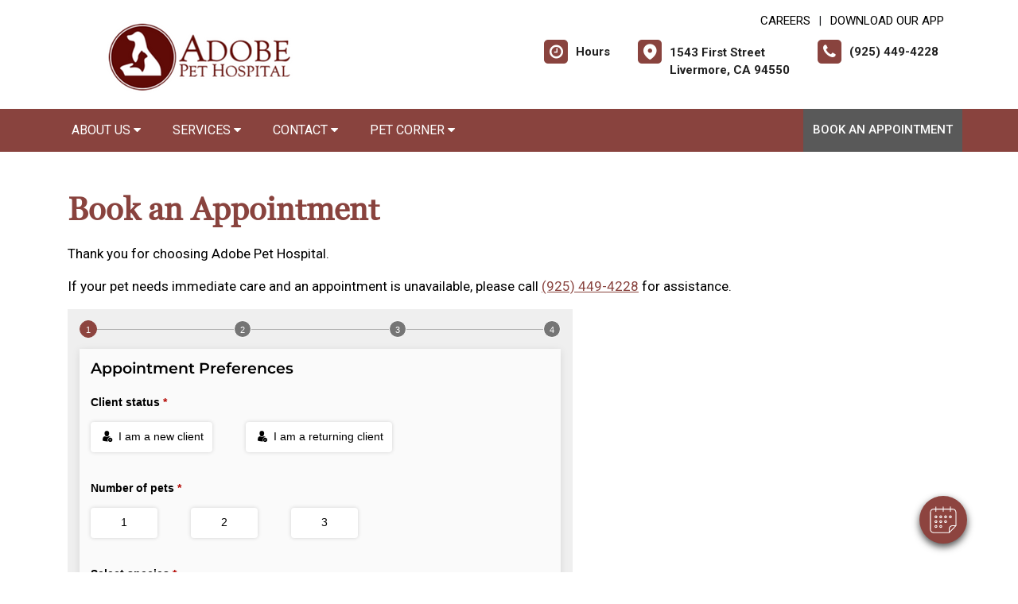

--- FILE ---
content_type: text/html; charset=utf-8
request_url: https://www.google.com/recaptcha/api2/anchor?ar=1&k=6LejsqUlAAAAADgzqcxXyw_b_kujVBigwE1eWkN_&co=aHR0cHM6Ly9hZG9iZXBldHZldC5jb206NDQz&hl=en&v=N67nZn4AqZkNcbeMu4prBgzg&size=invisible&anchor-ms=20000&execute-ms=30000&cb=vk1ej6qktat9
body_size: 48772
content:
<!DOCTYPE HTML><html dir="ltr" lang="en"><head><meta http-equiv="Content-Type" content="text/html; charset=UTF-8">
<meta http-equiv="X-UA-Compatible" content="IE=edge">
<title>reCAPTCHA</title>
<style type="text/css">
/* cyrillic-ext */
@font-face {
  font-family: 'Roboto';
  font-style: normal;
  font-weight: 400;
  font-stretch: 100%;
  src: url(//fonts.gstatic.com/s/roboto/v48/KFO7CnqEu92Fr1ME7kSn66aGLdTylUAMa3GUBHMdazTgWw.woff2) format('woff2');
  unicode-range: U+0460-052F, U+1C80-1C8A, U+20B4, U+2DE0-2DFF, U+A640-A69F, U+FE2E-FE2F;
}
/* cyrillic */
@font-face {
  font-family: 'Roboto';
  font-style: normal;
  font-weight: 400;
  font-stretch: 100%;
  src: url(//fonts.gstatic.com/s/roboto/v48/KFO7CnqEu92Fr1ME7kSn66aGLdTylUAMa3iUBHMdazTgWw.woff2) format('woff2');
  unicode-range: U+0301, U+0400-045F, U+0490-0491, U+04B0-04B1, U+2116;
}
/* greek-ext */
@font-face {
  font-family: 'Roboto';
  font-style: normal;
  font-weight: 400;
  font-stretch: 100%;
  src: url(//fonts.gstatic.com/s/roboto/v48/KFO7CnqEu92Fr1ME7kSn66aGLdTylUAMa3CUBHMdazTgWw.woff2) format('woff2');
  unicode-range: U+1F00-1FFF;
}
/* greek */
@font-face {
  font-family: 'Roboto';
  font-style: normal;
  font-weight: 400;
  font-stretch: 100%;
  src: url(//fonts.gstatic.com/s/roboto/v48/KFO7CnqEu92Fr1ME7kSn66aGLdTylUAMa3-UBHMdazTgWw.woff2) format('woff2');
  unicode-range: U+0370-0377, U+037A-037F, U+0384-038A, U+038C, U+038E-03A1, U+03A3-03FF;
}
/* math */
@font-face {
  font-family: 'Roboto';
  font-style: normal;
  font-weight: 400;
  font-stretch: 100%;
  src: url(//fonts.gstatic.com/s/roboto/v48/KFO7CnqEu92Fr1ME7kSn66aGLdTylUAMawCUBHMdazTgWw.woff2) format('woff2');
  unicode-range: U+0302-0303, U+0305, U+0307-0308, U+0310, U+0312, U+0315, U+031A, U+0326-0327, U+032C, U+032F-0330, U+0332-0333, U+0338, U+033A, U+0346, U+034D, U+0391-03A1, U+03A3-03A9, U+03B1-03C9, U+03D1, U+03D5-03D6, U+03F0-03F1, U+03F4-03F5, U+2016-2017, U+2034-2038, U+203C, U+2040, U+2043, U+2047, U+2050, U+2057, U+205F, U+2070-2071, U+2074-208E, U+2090-209C, U+20D0-20DC, U+20E1, U+20E5-20EF, U+2100-2112, U+2114-2115, U+2117-2121, U+2123-214F, U+2190, U+2192, U+2194-21AE, U+21B0-21E5, U+21F1-21F2, U+21F4-2211, U+2213-2214, U+2216-22FF, U+2308-230B, U+2310, U+2319, U+231C-2321, U+2336-237A, U+237C, U+2395, U+239B-23B7, U+23D0, U+23DC-23E1, U+2474-2475, U+25AF, U+25B3, U+25B7, U+25BD, U+25C1, U+25CA, U+25CC, U+25FB, U+266D-266F, U+27C0-27FF, U+2900-2AFF, U+2B0E-2B11, U+2B30-2B4C, U+2BFE, U+3030, U+FF5B, U+FF5D, U+1D400-1D7FF, U+1EE00-1EEFF;
}
/* symbols */
@font-face {
  font-family: 'Roboto';
  font-style: normal;
  font-weight: 400;
  font-stretch: 100%;
  src: url(//fonts.gstatic.com/s/roboto/v48/KFO7CnqEu92Fr1ME7kSn66aGLdTylUAMaxKUBHMdazTgWw.woff2) format('woff2');
  unicode-range: U+0001-000C, U+000E-001F, U+007F-009F, U+20DD-20E0, U+20E2-20E4, U+2150-218F, U+2190, U+2192, U+2194-2199, U+21AF, U+21E6-21F0, U+21F3, U+2218-2219, U+2299, U+22C4-22C6, U+2300-243F, U+2440-244A, U+2460-24FF, U+25A0-27BF, U+2800-28FF, U+2921-2922, U+2981, U+29BF, U+29EB, U+2B00-2BFF, U+4DC0-4DFF, U+FFF9-FFFB, U+10140-1018E, U+10190-1019C, U+101A0, U+101D0-101FD, U+102E0-102FB, U+10E60-10E7E, U+1D2C0-1D2D3, U+1D2E0-1D37F, U+1F000-1F0FF, U+1F100-1F1AD, U+1F1E6-1F1FF, U+1F30D-1F30F, U+1F315, U+1F31C, U+1F31E, U+1F320-1F32C, U+1F336, U+1F378, U+1F37D, U+1F382, U+1F393-1F39F, U+1F3A7-1F3A8, U+1F3AC-1F3AF, U+1F3C2, U+1F3C4-1F3C6, U+1F3CA-1F3CE, U+1F3D4-1F3E0, U+1F3ED, U+1F3F1-1F3F3, U+1F3F5-1F3F7, U+1F408, U+1F415, U+1F41F, U+1F426, U+1F43F, U+1F441-1F442, U+1F444, U+1F446-1F449, U+1F44C-1F44E, U+1F453, U+1F46A, U+1F47D, U+1F4A3, U+1F4B0, U+1F4B3, U+1F4B9, U+1F4BB, U+1F4BF, U+1F4C8-1F4CB, U+1F4D6, U+1F4DA, U+1F4DF, U+1F4E3-1F4E6, U+1F4EA-1F4ED, U+1F4F7, U+1F4F9-1F4FB, U+1F4FD-1F4FE, U+1F503, U+1F507-1F50B, U+1F50D, U+1F512-1F513, U+1F53E-1F54A, U+1F54F-1F5FA, U+1F610, U+1F650-1F67F, U+1F687, U+1F68D, U+1F691, U+1F694, U+1F698, U+1F6AD, U+1F6B2, U+1F6B9-1F6BA, U+1F6BC, U+1F6C6-1F6CF, U+1F6D3-1F6D7, U+1F6E0-1F6EA, U+1F6F0-1F6F3, U+1F6F7-1F6FC, U+1F700-1F7FF, U+1F800-1F80B, U+1F810-1F847, U+1F850-1F859, U+1F860-1F887, U+1F890-1F8AD, U+1F8B0-1F8BB, U+1F8C0-1F8C1, U+1F900-1F90B, U+1F93B, U+1F946, U+1F984, U+1F996, U+1F9E9, U+1FA00-1FA6F, U+1FA70-1FA7C, U+1FA80-1FA89, U+1FA8F-1FAC6, U+1FACE-1FADC, U+1FADF-1FAE9, U+1FAF0-1FAF8, U+1FB00-1FBFF;
}
/* vietnamese */
@font-face {
  font-family: 'Roboto';
  font-style: normal;
  font-weight: 400;
  font-stretch: 100%;
  src: url(//fonts.gstatic.com/s/roboto/v48/KFO7CnqEu92Fr1ME7kSn66aGLdTylUAMa3OUBHMdazTgWw.woff2) format('woff2');
  unicode-range: U+0102-0103, U+0110-0111, U+0128-0129, U+0168-0169, U+01A0-01A1, U+01AF-01B0, U+0300-0301, U+0303-0304, U+0308-0309, U+0323, U+0329, U+1EA0-1EF9, U+20AB;
}
/* latin-ext */
@font-face {
  font-family: 'Roboto';
  font-style: normal;
  font-weight: 400;
  font-stretch: 100%;
  src: url(//fonts.gstatic.com/s/roboto/v48/KFO7CnqEu92Fr1ME7kSn66aGLdTylUAMa3KUBHMdazTgWw.woff2) format('woff2');
  unicode-range: U+0100-02BA, U+02BD-02C5, U+02C7-02CC, U+02CE-02D7, U+02DD-02FF, U+0304, U+0308, U+0329, U+1D00-1DBF, U+1E00-1E9F, U+1EF2-1EFF, U+2020, U+20A0-20AB, U+20AD-20C0, U+2113, U+2C60-2C7F, U+A720-A7FF;
}
/* latin */
@font-face {
  font-family: 'Roboto';
  font-style: normal;
  font-weight: 400;
  font-stretch: 100%;
  src: url(//fonts.gstatic.com/s/roboto/v48/KFO7CnqEu92Fr1ME7kSn66aGLdTylUAMa3yUBHMdazQ.woff2) format('woff2');
  unicode-range: U+0000-00FF, U+0131, U+0152-0153, U+02BB-02BC, U+02C6, U+02DA, U+02DC, U+0304, U+0308, U+0329, U+2000-206F, U+20AC, U+2122, U+2191, U+2193, U+2212, U+2215, U+FEFF, U+FFFD;
}
/* cyrillic-ext */
@font-face {
  font-family: 'Roboto';
  font-style: normal;
  font-weight: 500;
  font-stretch: 100%;
  src: url(//fonts.gstatic.com/s/roboto/v48/KFO7CnqEu92Fr1ME7kSn66aGLdTylUAMa3GUBHMdazTgWw.woff2) format('woff2');
  unicode-range: U+0460-052F, U+1C80-1C8A, U+20B4, U+2DE0-2DFF, U+A640-A69F, U+FE2E-FE2F;
}
/* cyrillic */
@font-face {
  font-family: 'Roboto';
  font-style: normal;
  font-weight: 500;
  font-stretch: 100%;
  src: url(//fonts.gstatic.com/s/roboto/v48/KFO7CnqEu92Fr1ME7kSn66aGLdTylUAMa3iUBHMdazTgWw.woff2) format('woff2');
  unicode-range: U+0301, U+0400-045F, U+0490-0491, U+04B0-04B1, U+2116;
}
/* greek-ext */
@font-face {
  font-family: 'Roboto';
  font-style: normal;
  font-weight: 500;
  font-stretch: 100%;
  src: url(//fonts.gstatic.com/s/roboto/v48/KFO7CnqEu92Fr1ME7kSn66aGLdTylUAMa3CUBHMdazTgWw.woff2) format('woff2');
  unicode-range: U+1F00-1FFF;
}
/* greek */
@font-face {
  font-family: 'Roboto';
  font-style: normal;
  font-weight: 500;
  font-stretch: 100%;
  src: url(//fonts.gstatic.com/s/roboto/v48/KFO7CnqEu92Fr1ME7kSn66aGLdTylUAMa3-UBHMdazTgWw.woff2) format('woff2');
  unicode-range: U+0370-0377, U+037A-037F, U+0384-038A, U+038C, U+038E-03A1, U+03A3-03FF;
}
/* math */
@font-face {
  font-family: 'Roboto';
  font-style: normal;
  font-weight: 500;
  font-stretch: 100%;
  src: url(//fonts.gstatic.com/s/roboto/v48/KFO7CnqEu92Fr1ME7kSn66aGLdTylUAMawCUBHMdazTgWw.woff2) format('woff2');
  unicode-range: U+0302-0303, U+0305, U+0307-0308, U+0310, U+0312, U+0315, U+031A, U+0326-0327, U+032C, U+032F-0330, U+0332-0333, U+0338, U+033A, U+0346, U+034D, U+0391-03A1, U+03A3-03A9, U+03B1-03C9, U+03D1, U+03D5-03D6, U+03F0-03F1, U+03F4-03F5, U+2016-2017, U+2034-2038, U+203C, U+2040, U+2043, U+2047, U+2050, U+2057, U+205F, U+2070-2071, U+2074-208E, U+2090-209C, U+20D0-20DC, U+20E1, U+20E5-20EF, U+2100-2112, U+2114-2115, U+2117-2121, U+2123-214F, U+2190, U+2192, U+2194-21AE, U+21B0-21E5, U+21F1-21F2, U+21F4-2211, U+2213-2214, U+2216-22FF, U+2308-230B, U+2310, U+2319, U+231C-2321, U+2336-237A, U+237C, U+2395, U+239B-23B7, U+23D0, U+23DC-23E1, U+2474-2475, U+25AF, U+25B3, U+25B7, U+25BD, U+25C1, U+25CA, U+25CC, U+25FB, U+266D-266F, U+27C0-27FF, U+2900-2AFF, U+2B0E-2B11, U+2B30-2B4C, U+2BFE, U+3030, U+FF5B, U+FF5D, U+1D400-1D7FF, U+1EE00-1EEFF;
}
/* symbols */
@font-face {
  font-family: 'Roboto';
  font-style: normal;
  font-weight: 500;
  font-stretch: 100%;
  src: url(//fonts.gstatic.com/s/roboto/v48/KFO7CnqEu92Fr1ME7kSn66aGLdTylUAMaxKUBHMdazTgWw.woff2) format('woff2');
  unicode-range: U+0001-000C, U+000E-001F, U+007F-009F, U+20DD-20E0, U+20E2-20E4, U+2150-218F, U+2190, U+2192, U+2194-2199, U+21AF, U+21E6-21F0, U+21F3, U+2218-2219, U+2299, U+22C4-22C6, U+2300-243F, U+2440-244A, U+2460-24FF, U+25A0-27BF, U+2800-28FF, U+2921-2922, U+2981, U+29BF, U+29EB, U+2B00-2BFF, U+4DC0-4DFF, U+FFF9-FFFB, U+10140-1018E, U+10190-1019C, U+101A0, U+101D0-101FD, U+102E0-102FB, U+10E60-10E7E, U+1D2C0-1D2D3, U+1D2E0-1D37F, U+1F000-1F0FF, U+1F100-1F1AD, U+1F1E6-1F1FF, U+1F30D-1F30F, U+1F315, U+1F31C, U+1F31E, U+1F320-1F32C, U+1F336, U+1F378, U+1F37D, U+1F382, U+1F393-1F39F, U+1F3A7-1F3A8, U+1F3AC-1F3AF, U+1F3C2, U+1F3C4-1F3C6, U+1F3CA-1F3CE, U+1F3D4-1F3E0, U+1F3ED, U+1F3F1-1F3F3, U+1F3F5-1F3F7, U+1F408, U+1F415, U+1F41F, U+1F426, U+1F43F, U+1F441-1F442, U+1F444, U+1F446-1F449, U+1F44C-1F44E, U+1F453, U+1F46A, U+1F47D, U+1F4A3, U+1F4B0, U+1F4B3, U+1F4B9, U+1F4BB, U+1F4BF, U+1F4C8-1F4CB, U+1F4D6, U+1F4DA, U+1F4DF, U+1F4E3-1F4E6, U+1F4EA-1F4ED, U+1F4F7, U+1F4F9-1F4FB, U+1F4FD-1F4FE, U+1F503, U+1F507-1F50B, U+1F50D, U+1F512-1F513, U+1F53E-1F54A, U+1F54F-1F5FA, U+1F610, U+1F650-1F67F, U+1F687, U+1F68D, U+1F691, U+1F694, U+1F698, U+1F6AD, U+1F6B2, U+1F6B9-1F6BA, U+1F6BC, U+1F6C6-1F6CF, U+1F6D3-1F6D7, U+1F6E0-1F6EA, U+1F6F0-1F6F3, U+1F6F7-1F6FC, U+1F700-1F7FF, U+1F800-1F80B, U+1F810-1F847, U+1F850-1F859, U+1F860-1F887, U+1F890-1F8AD, U+1F8B0-1F8BB, U+1F8C0-1F8C1, U+1F900-1F90B, U+1F93B, U+1F946, U+1F984, U+1F996, U+1F9E9, U+1FA00-1FA6F, U+1FA70-1FA7C, U+1FA80-1FA89, U+1FA8F-1FAC6, U+1FACE-1FADC, U+1FADF-1FAE9, U+1FAF0-1FAF8, U+1FB00-1FBFF;
}
/* vietnamese */
@font-face {
  font-family: 'Roboto';
  font-style: normal;
  font-weight: 500;
  font-stretch: 100%;
  src: url(//fonts.gstatic.com/s/roboto/v48/KFO7CnqEu92Fr1ME7kSn66aGLdTylUAMa3OUBHMdazTgWw.woff2) format('woff2');
  unicode-range: U+0102-0103, U+0110-0111, U+0128-0129, U+0168-0169, U+01A0-01A1, U+01AF-01B0, U+0300-0301, U+0303-0304, U+0308-0309, U+0323, U+0329, U+1EA0-1EF9, U+20AB;
}
/* latin-ext */
@font-face {
  font-family: 'Roboto';
  font-style: normal;
  font-weight: 500;
  font-stretch: 100%;
  src: url(//fonts.gstatic.com/s/roboto/v48/KFO7CnqEu92Fr1ME7kSn66aGLdTylUAMa3KUBHMdazTgWw.woff2) format('woff2');
  unicode-range: U+0100-02BA, U+02BD-02C5, U+02C7-02CC, U+02CE-02D7, U+02DD-02FF, U+0304, U+0308, U+0329, U+1D00-1DBF, U+1E00-1E9F, U+1EF2-1EFF, U+2020, U+20A0-20AB, U+20AD-20C0, U+2113, U+2C60-2C7F, U+A720-A7FF;
}
/* latin */
@font-face {
  font-family: 'Roboto';
  font-style: normal;
  font-weight: 500;
  font-stretch: 100%;
  src: url(//fonts.gstatic.com/s/roboto/v48/KFO7CnqEu92Fr1ME7kSn66aGLdTylUAMa3yUBHMdazQ.woff2) format('woff2');
  unicode-range: U+0000-00FF, U+0131, U+0152-0153, U+02BB-02BC, U+02C6, U+02DA, U+02DC, U+0304, U+0308, U+0329, U+2000-206F, U+20AC, U+2122, U+2191, U+2193, U+2212, U+2215, U+FEFF, U+FFFD;
}
/* cyrillic-ext */
@font-face {
  font-family: 'Roboto';
  font-style: normal;
  font-weight: 900;
  font-stretch: 100%;
  src: url(//fonts.gstatic.com/s/roboto/v48/KFO7CnqEu92Fr1ME7kSn66aGLdTylUAMa3GUBHMdazTgWw.woff2) format('woff2');
  unicode-range: U+0460-052F, U+1C80-1C8A, U+20B4, U+2DE0-2DFF, U+A640-A69F, U+FE2E-FE2F;
}
/* cyrillic */
@font-face {
  font-family: 'Roboto';
  font-style: normal;
  font-weight: 900;
  font-stretch: 100%;
  src: url(//fonts.gstatic.com/s/roboto/v48/KFO7CnqEu92Fr1ME7kSn66aGLdTylUAMa3iUBHMdazTgWw.woff2) format('woff2');
  unicode-range: U+0301, U+0400-045F, U+0490-0491, U+04B0-04B1, U+2116;
}
/* greek-ext */
@font-face {
  font-family: 'Roboto';
  font-style: normal;
  font-weight: 900;
  font-stretch: 100%;
  src: url(//fonts.gstatic.com/s/roboto/v48/KFO7CnqEu92Fr1ME7kSn66aGLdTylUAMa3CUBHMdazTgWw.woff2) format('woff2');
  unicode-range: U+1F00-1FFF;
}
/* greek */
@font-face {
  font-family: 'Roboto';
  font-style: normal;
  font-weight: 900;
  font-stretch: 100%;
  src: url(//fonts.gstatic.com/s/roboto/v48/KFO7CnqEu92Fr1ME7kSn66aGLdTylUAMa3-UBHMdazTgWw.woff2) format('woff2');
  unicode-range: U+0370-0377, U+037A-037F, U+0384-038A, U+038C, U+038E-03A1, U+03A3-03FF;
}
/* math */
@font-face {
  font-family: 'Roboto';
  font-style: normal;
  font-weight: 900;
  font-stretch: 100%;
  src: url(//fonts.gstatic.com/s/roboto/v48/KFO7CnqEu92Fr1ME7kSn66aGLdTylUAMawCUBHMdazTgWw.woff2) format('woff2');
  unicode-range: U+0302-0303, U+0305, U+0307-0308, U+0310, U+0312, U+0315, U+031A, U+0326-0327, U+032C, U+032F-0330, U+0332-0333, U+0338, U+033A, U+0346, U+034D, U+0391-03A1, U+03A3-03A9, U+03B1-03C9, U+03D1, U+03D5-03D6, U+03F0-03F1, U+03F4-03F5, U+2016-2017, U+2034-2038, U+203C, U+2040, U+2043, U+2047, U+2050, U+2057, U+205F, U+2070-2071, U+2074-208E, U+2090-209C, U+20D0-20DC, U+20E1, U+20E5-20EF, U+2100-2112, U+2114-2115, U+2117-2121, U+2123-214F, U+2190, U+2192, U+2194-21AE, U+21B0-21E5, U+21F1-21F2, U+21F4-2211, U+2213-2214, U+2216-22FF, U+2308-230B, U+2310, U+2319, U+231C-2321, U+2336-237A, U+237C, U+2395, U+239B-23B7, U+23D0, U+23DC-23E1, U+2474-2475, U+25AF, U+25B3, U+25B7, U+25BD, U+25C1, U+25CA, U+25CC, U+25FB, U+266D-266F, U+27C0-27FF, U+2900-2AFF, U+2B0E-2B11, U+2B30-2B4C, U+2BFE, U+3030, U+FF5B, U+FF5D, U+1D400-1D7FF, U+1EE00-1EEFF;
}
/* symbols */
@font-face {
  font-family: 'Roboto';
  font-style: normal;
  font-weight: 900;
  font-stretch: 100%;
  src: url(//fonts.gstatic.com/s/roboto/v48/KFO7CnqEu92Fr1ME7kSn66aGLdTylUAMaxKUBHMdazTgWw.woff2) format('woff2');
  unicode-range: U+0001-000C, U+000E-001F, U+007F-009F, U+20DD-20E0, U+20E2-20E4, U+2150-218F, U+2190, U+2192, U+2194-2199, U+21AF, U+21E6-21F0, U+21F3, U+2218-2219, U+2299, U+22C4-22C6, U+2300-243F, U+2440-244A, U+2460-24FF, U+25A0-27BF, U+2800-28FF, U+2921-2922, U+2981, U+29BF, U+29EB, U+2B00-2BFF, U+4DC0-4DFF, U+FFF9-FFFB, U+10140-1018E, U+10190-1019C, U+101A0, U+101D0-101FD, U+102E0-102FB, U+10E60-10E7E, U+1D2C0-1D2D3, U+1D2E0-1D37F, U+1F000-1F0FF, U+1F100-1F1AD, U+1F1E6-1F1FF, U+1F30D-1F30F, U+1F315, U+1F31C, U+1F31E, U+1F320-1F32C, U+1F336, U+1F378, U+1F37D, U+1F382, U+1F393-1F39F, U+1F3A7-1F3A8, U+1F3AC-1F3AF, U+1F3C2, U+1F3C4-1F3C6, U+1F3CA-1F3CE, U+1F3D4-1F3E0, U+1F3ED, U+1F3F1-1F3F3, U+1F3F5-1F3F7, U+1F408, U+1F415, U+1F41F, U+1F426, U+1F43F, U+1F441-1F442, U+1F444, U+1F446-1F449, U+1F44C-1F44E, U+1F453, U+1F46A, U+1F47D, U+1F4A3, U+1F4B0, U+1F4B3, U+1F4B9, U+1F4BB, U+1F4BF, U+1F4C8-1F4CB, U+1F4D6, U+1F4DA, U+1F4DF, U+1F4E3-1F4E6, U+1F4EA-1F4ED, U+1F4F7, U+1F4F9-1F4FB, U+1F4FD-1F4FE, U+1F503, U+1F507-1F50B, U+1F50D, U+1F512-1F513, U+1F53E-1F54A, U+1F54F-1F5FA, U+1F610, U+1F650-1F67F, U+1F687, U+1F68D, U+1F691, U+1F694, U+1F698, U+1F6AD, U+1F6B2, U+1F6B9-1F6BA, U+1F6BC, U+1F6C6-1F6CF, U+1F6D3-1F6D7, U+1F6E0-1F6EA, U+1F6F0-1F6F3, U+1F6F7-1F6FC, U+1F700-1F7FF, U+1F800-1F80B, U+1F810-1F847, U+1F850-1F859, U+1F860-1F887, U+1F890-1F8AD, U+1F8B0-1F8BB, U+1F8C0-1F8C1, U+1F900-1F90B, U+1F93B, U+1F946, U+1F984, U+1F996, U+1F9E9, U+1FA00-1FA6F, U+1FA70-1FA7C, U+1FA80-1FA89, U+1FA8F-1FAC6, U+1FACE-1FADC, U+1FADF-1FAE9, U+1FAF0-1FAF8, U+1FB00-1FBFF;
}
/* vietnamese */
@font-face {
  font-family: 'Roboto';
  font-style: normal;
  font-weight: 900;
  font-stretch: 100%;
  src: url(//fonts.gstatic.com/s/roboto/v48/KFO7CnqEu92Fr1ME7kSn66aGLdTylUAMa3OUBHMdazTgWw.woff2) format('woff2');
  unicode-range: U+0102-0103, U+0110-0111, U+0128-0129, U+0168-0169, U+01A0-01A1, U+01AF-01B0, U+0300-0301, U+0303-0304, U+0308-0309, U+0323, U+0329, U+1EA0-1EF9, U+20AB;
}
/* latin-ext */
@font-face {
  font-family: 'Roboto';
  font-style: normal;
  font-weight: 900;
  font-stretch: 100%;
  src: url(//fonts.gstatic.com/s/roboto/v48/KFO7CnqEu92Fr1ME7kSn66aGLdTylUAMa3KUBHMdazTgWw.woff2) format('woff2');
  unicode-range: U+0100-02BA, U+02BD-02C5, U+02C7-02CC, U+02CE-02D7, U+02DD-02FF, U+0304, U+0308, U+0329, U+1D00-1DBF, U+1E00-1E9F, U+1EF2-1EFF, U+2020, U+20A0-20AB, U+20AD-20C0, U+2113, U+2C60-2C7F, U+A720-A7FF;
}
/* latin */
@font-face {
  font-family: 'Roboto';
  font-style: normal;
  font-weight: 900;
  font-stretch: 100%;
  src: url(//fonts.gstatic.com/s/roboto/v48/KFO7CnqEu92Fr1ME7kSn66aGLdTylUAMa3yUBHMdazQ.woff2) format('woff2');
  unicode-range: U+0000-00FF, U+0131, U+0152-0153, U+02BB-02BC, U+02C6, U+02DA, U+02DC, U+0304, U+0308, U+0329, U+2000-206F, U+20AC, U+2122, U+2191, U+2193, U+2212, U+2215, U+FEFF, U+FFFD;
}

</style>
<link rel="stylesheet" type="text/css" href="https://www.gstatic.com/recaptcha/releases/N67nZn4AqZkNcbeMu4prBgzg/styles__ltr.css">
<script nonce="mafoGZNrnE8-iDI8i9c6Tg" type="text/javascript">window['__recaptcha_api'] = 'https://www.google.com/recaptcha/api2/';</script>
<script type="text/javascript" src="https://www.gstatic.com/recaptcha/releases/N67nZn4AqZkNcbeMu4prBgzg/recaptcha__en.js" nonce="mafoGZNrnE8-iDI8i9c6Tg">
      
    </script></head>
<body><div id="rc-anchor-alert" class="rc-anchor-alert"></div>
<input type="hidden" id="recaptcha-token" value="[base64]">
<script type="text/javascript" nonce="mafoGZNrnE8-iDI8i9c6Tg">
      recaptcha.anchor.Main.init("[\x22ainput\x22,[\x22bgdata\x22,\x22\x22,\[base64]/[base64]/[base64]/ZyhXLGgpOnEoW04sMjEsbF0sVywwKSxoKSxmYWxzZSxmYWxzZSl9Y2F0Y2goayl7RygzNTgsVyk/[base64]/[base64]/[base64]/[base64]/[base64]/[base64]/[base64]/bmV3IEJbT10oRFswXSk6dz09Mj9uZXcgQltPXShEWzBdLERbMV0pOnc9PTM/bmV3IEJbT10oRFswXSxEWzFdLERbMl0pOnc9PTQ/[base64]/[base64]/[base64]/[base64]/[base64]\\u003d\x22,\[base64]\x22,\x22w5vCqU7Cv8O4w6rCgFVfMDDCv8K1w7hWecKBwplfwonDlzzDghoyw74Fw7UBwq7DvCZHw6gQO8K3Rx9KazXDhMOrWjnCusOxwrRXwpV9w7/Cq8Ogw7YKScOLw68zQynDkcKBw7gtwo0TS8OQwp99PcK/wpHCuXPDkmLCoMO7wpNQQGc0w6h3X8KkZ3UpwoEeH8KXwpbCrFlfLcKOeMKeZsKrMsOOLiDDt1rDlcKjdcKjEk9Uw55jLhnDmcK0wr4/UsKGPMKDw6jDoA3ClDvDqgp9IsKENMKqwpPDsnDCqg51ewDDpAI1w5JNw6lvw6LClHDDlMOlPyDDmMOawpVYEMKVwrjDpGbCqsKqwqUFw7JOR8KuHsOcIcKzVcKnAMOxTXLCqkbCvMOBw7/DqSjCkScxw7wJK1LDlsKVw67DscO0fFXDjhPDksK2w6jDp3F3VcK6wrlJw5DDpQjDtsKFwqg+wq8/UGfDvR0CQSPDisOyY8OkFMKAwpnDtj4lecO2wogJw4zCo34DfMOlwr4fwp3Dg8Kyw7lcwpkWMCZRw4oXMhLCv8KuwrcNw6fDnzQ4wrouTTtEZWzCvk5bwrrDpcKeVcKGOMOoWBTCusK1w43DrsK6w7pPwqxbMS/CuiTDgzBvwpXDm0YcN2TDi019Xzogw5bDncKJw79pw57CssO8FMOQFMK+PsKGAk5IworDohHChB/DnxTCsE7ClsKHPsOCY3EjDW1MKMOUw617w5JqY8KNwrPDuGYJGTUxw5fCixMyai/CswgrwrfCjRY+E8K2YsKzwoHDin9xwps8w4TCtsK0wozCgTkJwo9xw5V/wpbDmhpCw5o7PT4YwosiDMOHw5fDu0Mdw50WOMOTwq3ChsOzwoPCg1xiQFoZCAnCsMK9YzfDhw96ccOAJcOawoUVw7TDisO5DkV8ScKkV8OUS8Ocw4kIwr/Dn8OmIMK5FcO+w4liYTp0w5Uswql0dQUbAF/Cp8KKd0DDt8KSwo3CvTTDksK7woXDkhcJWxc5w5XDvcOlE3kWw7J/LCwuFgbDngEiwpPCosOXJFw3TkcRw67CqQ7CmBLCrsKew43DsDhKw4Vgw7sbMcOjw4LDjGNpwocCGGlYw402IcONDg/[base64]/Dv1zDkGzDviDCl3cPCWF/X8OwwofDoAJoesOcw4Bew7nDi8O1w41twoFqGsOUbcKaDSPChMKww6JccsKiw49iwrHCrg3Ct8OYCSzCuWw4bTLCqMOOc8K2w7sPwofDvsO/wovCr8KcK8OxwqgHw5vCkg/Ch8OywpbDmMKAwqRGwpleI2BXwp82AMOQOsOHwrg9wo3Ct8O/w5k7PCvCmsOOw6XCgjjDlcKfBsOtw7fDhcOYw5vDmcK0w4PDuBgwCWQEJsOfYRjDlDbCjGpRXnYTecO0w6DDusKnVsKhw7AfI8K4XMOnw6Eww5EuSsK3w6s2w53CvEQkdHwawoLCoy3DssKaE07CiMKFwpMOwrPCiC/[base64]/DoHfCr0vDm2/[base64]/w7PDhmvDvsKuw4gmVMK2C1vCpgEtwqHDpsOnck59VMORO8OrU2jDmcKrGAB+w78CFMK6b8K0ClxJJ8OHw6DDqGFdwp4Lwo7ClnHClwXCqxUsXVzCjsOgwp/DtMKwRkvCusO3ZzEbNlQew7/CtsKDXsKpGBLCvsOGCiF/dhxfw7krecKmwo7Cv8O2wqFfc8OVElcMwrbCryt9dMKdwpHCrHwOdBpuw5/[base64]/w63Dmg7CrcK0w7M4Y8OrYA/[base64]/Cm8KGOMKGS8KJwqrCsMOow69DYiw2UMOyexstD0IUwrjCtsK5LRZwDHgUEsKjwpETw69uw6Rtwq09w7LDqmUsNMKWw785RMKiwrDDqDZow7XDmVDDq8KHOG/CmsORYTo0w4Vpw7Jcw4h1WsKwI8O6JVHDscOgEcKTehobRcObwqc5w4QGIsOafHYZw4HCjigCI8KzaHfDiFfCpMKpwqrCi14cccKIBMKGJQjDj8OtMyXCpMOKUm7Dk8KMR3/[base64]/KXHDigosMmvCpMOoEcObw5nCglYdw5gew70jwqfDuxMowoTDlsOLw69kwo7DgcK1w50/asOKwqPDuB8DP8K0IsOLXCERw7MGTB7Dp8K7RMK7wqIVTcKjeXvCi2jCpsK2wpPCucKfwrppDMKBUcKBwrDDtcKNw6pdw57DpTPCoMKjwr4OdSRVJSEIwpPCssKYaMOAUsKTEBrCuArCrsKmw6cjwpUrE8OUaRt9w4HCrMKyZFhcaD/CocKTESjDo0BnW8OSJMKbcRsrwqjDtcOhwo7CuWo4B8KjwpPCosKiwrwpwoluwrwtwq/DnMKTQcOEZsOHw4c6wrgqHcKJIWAUw7XCsmAWw4DCrG8GwrXDtA3CvHUPwq3CnsOFwoMKCinDhMKVwpEnJsKEaMKIw6xSIsOcPRJ/QHPDusKbcMOfJ8OvDCFATcOLM8KcTmR+LwvDhMOsw51sasOeWHEwOmppw4TCgcOwEEfDpjXCsQnDvT7CsMKNwoEzacO1wo7Cj3DCu8OlUVrDk01HYTBoFcK9csKzByHDj3FJw64vCjbCuMKIw5bCl8OCLg8bw4DDqk5LfRjCpcK7w63Dt8OHw4TCmsOVw5PDmcK/wrlJa0fCm8K8GVl7J8OMw4BZw6PDs8KTw5bDvUzDrMKEwpnCosKbwqkEOcOfNXrDucKRVMKUWcOgw6zDtzlLwq9ww4AaeMKYVCHDtcKowr/Cm2XDpsKOwpjDgcO3ZygHw7bCmMKEwrDDkEFbw4dTacOWwrotIcO2woNwwqFRVkVfYXDDqDx/RkVQw4VGwpTDocKIwq3DvRdDwrsTwr9CZ1U0w5DDkcO2QsKMZ8KbX8KVXDQ2wot+w5DDsH/DsRvCqWccJMKDwqxdFMOEwrd0wojCnmrDjFJawobDucOvwo3CvMOQVsKVwq7ClsKYwq98TcKdWhJ+w6HCucOLwoHCnlovLGUvOMKRCT3ChsKVfHzDmMKewrXCocKlw4rDs8KGFMOew53Co8O8UcKsdsK2wqE2KmzCp19va8KDw67DlMKpaMOEQcOxw5oBCV/CjUnDnmN4ClVocyR9JEcgwociw5U8wo/CisKBL8K/w4rDmWdwAV0HU8KLVS3DpcO8w6LDmMOlRFPCrcKrDEbCl8ObMGTDm2FZwqrCjC4bwo7Cq2lyOA/CnMOieXQccTFXwrnDkW1kIQc6wrlvOMOOwqgIZsKbwoQew5opUMOfwr/DingdwrvCs0PCrMOVX0bDi8KSfsOtYcKTwoHDmcKXd3UKw4bDogl2G8KPw60iQgDDpjMrw4FzPUIIw5TCtXBWwovDgsOGd8KBwqLCmSbDhV0/w5TCkT4vaBIFQnrDkgMgAsOOYVjDnsOEwpQLPgFkw643wrAxVXDCtsK7ekNmL1Uewo3Ci8OSEQ/CrHnCpHoaSsOAa8Kywp0SwpnCmsOdw5HCpMOaw4VqIsK1wrNoPsKow4fCkm/CrcO9wpbCmltsw6PChE3CuXfDmcOTYALDkWZcw4/[base64]/Dt8OwUAzDkV3Cr2c+w63DvsKVw6bCl8Oiwod2WVvCtcKswr0uBMKXw53CkhTDqMO/w4fDvFhKE8O1wqo9AcKEwq/CvmdSN1HDp1EPw57DgsKxw7wCQj7CvlJkw7XCn2wEOmLDuntPb8OcwqBpJcOJawxdwpHCssK0w5fDn8O8w4TDlXzDjcOEwovCklXDocO4w4rCnMKXw6xYCSDDt8KNw7/DjcOIIxAZImDDicOmw7UadcOJRsO9w7ZrT8Kjw59AwqnCicO+wpXDr8Kdwo7CiUPDj37CsgXDvsKlW8OIb8KxUcOzw4vCgMOSIivDtR9xwo59w48Ew7TCnsKSw712wqXCjWY1d0okwoAtw6rDnBjCoF1fwpzCpyNQIF7Dtlt4wrXCux7Dt8OrTUM9BMK/w4XDvsK9w6EdaMOZw6PCvwbDohbDtF9kw6NxMgY/w7lqwrI2w4kjDsOvbD7DkMOsBA7DlU7CuC/DlsKBYR4dw7nCgMOOdDbDscKKTMK1wpIafcOVw41tSGNffBUOwqHCj8OyZ8K/w6zCjsKgXcO3wrFTE8OvU2nDuCXCrXDCqMK/w4/Dmk4Zw5ZMLcK4bMKsNMKfQ8OcGTjDqcOvwqQCdB7Dow9Iw7PCrgogw7FFTWdIw6Mtw4BewqHCtcKqWcKHZxoiw7IKNsKlwrHCmcO7W1fCt2I1w7c8w5vDmsOOHnXDicOHcELDncKJwr3Cr8OGw5vCvcKcD8O6A3HDqsK4B8KTwpEcbT/DiMOGwr59WsKJwqfChkRNe8K9fMKYwoHDscOIOyHDsMKsPsO7wrLDiQbCnQfDqsOhExkQwqLDtsOXfgYUw4dgwrAnFMOfwqNIKsOQwqzDrDfCpz88GMKCw4DCrD5sw4DCoyVVw7BKw7c5w68gLH/DrBPCnQDDtcOrZsORP8Kfw4DCs8KFwqU0woXDgcKLFcKTw6hww5x0bR4JPjQ8wp3CpcKkCB3DtcKWDMK/[base64]/ChyQlwoozBQHDlQrChCZYJMO+dkPDixPDuhTDtcKhYsO7eXzDlMKQN3UjXMKyXkPChMKHeMOkQsOEwo1KNV7CkcKbXcKQAcK4w7fDscKiw4jCqV3CiXlGYcOHZj7Ds8KYwqsiwrbCg8KmwpfCuAhbw6YdwpXCq0XDpjZUBnZJFsOJwpvDtsO8G8K/a8O2TsOJWiNBfztpGMKqwoBmRSrDicKzwrrCtFUlw6nCoHVuJMKuaT3DlMOaw6HDvsOnSytzDcKCWX3CsEkXw4XChcKRCcOKw5fDoyPCmhbDr0XDuSzCk8OEw53DlcKgw6otwoHDlWHDo8KkPCpzw7lEwq3DsMOtwq/CrcOMwolAwr/Du8KlbW7Cu3zCiXl4H8O/fsOlGCZabAjDiXEcw7cbwoDDnGQqwrcVw7tlGhPDnsK1wrvDtsKTEcOYKMKJVX3DtQ3CgRbCsMOSISHCssOFCjkkw4bDoUzDjMO2wr/[base64]/asKowpVrw6bClGNWwpRNwpZualN8w7kgRALCnGDDkARIwp9uw5XDusKLeMKFDSAHwobCv8KXQQpaw7s8w65JJB/DucOgwoYPa8OHw5rCkwACbcOmwoPDu1IMw7xODMKFfEnCln7Cu8O9w59Rw5/[base64]/DtiPCsCPCgsKyNRTDvzDDjsKOS23Cs3ILdcKzwqLDvgwWUgPCssKKw7sPaVcywp/DuBrDj2d6MFtQw6PCgisdYEttMQDCvX1Rw6TDjlHCgxTDtcK4wprDrkU7w6hoS8O2worDn8KJwpLCnm89w7J4w7/Di8KEOUAjwo/DlsOawp/CgUbCosOKOFBQw7xhUgcfw5TDoQs3w4hjw7gqcsKAdVQZwrcKK8ODw5Y0L8KqwpbDisOUwpFKw6/[base64]/DrcOIwqlSd8K0wro0wpDDpjnCisObwoVIO8OVRjTDvsOncgZzwotDSEfDq8OKwqvDmcOewp5fUcK2BngOw6cCw6lhwoPDpj9YI8Ocwo/CpsOLw5XDhsKMwqHCtVxPwpjClcKCw4RWBsKow5VGw5HDqHPCr8K9wpbDtFgyw79wwrTCvBfCvsKlwoF9ZMOawo3DvcOFWzHClTlnwojCp2N/dcOGwog+akDDrsK5VD3ChMOgfMKJEcObHcKyFHfCosOiwonCp8K6w4HDu3BAw6o6wo1BwoUeUMKuwrsLN1zCiMO9Sl7Cp1kPDwwybgTDusKuw6bCtMOlw7HCjGnDgVFNITDCoExpD8ORw6LCjsOAw5TDn8OaAcOtTQvChsKYw58Gw5VsN8O/UcKYFsKOwpF+KjxiUMKGe8OOwqXCkWpKPXnDu8OEZjpFccKUVcOTJTJRIsKkwqRKw6hSGEbCtGULwpLDmTIUWgNGw43DlMKowo0MGVHDpcOfwow/UjhEw6sSw6h+JcKQWXLCn8OSwo3Clgk9OMOXwq4lwoZHdMKIfcOhwrdmGFwyNMKHwrTCvgLCuQoewq1aw4/Cp8Kaw4ZdS1PCpjVOw4IYwpnDtMKnfmoawp/[base64]/CiBAvw4pkwqjCiMKGH2/CmTATBmTDuMO2w50DwqTCmijDmMK0w6vChcKGNlc2wpFFw6MCJcO4fcKaw43Co8OFwpHDoMORw4AkL1/CuFNELnJiw5plOsK1w6hPwqRIwpzCo8KPYMKDWyvCgD7CmUnCvsOPOkoqw5TCusKXD0jDpnoowrXCqcO4w4jDpkw1wok6HDLCosOmwoUAwqp8wp9kwqPCgirDu8OjeyLCgmkNGW/DjsO0w7LDmcKfaEp5w4XDgMO1wptCw5MCw6h/GTzCr0vDg8OUwojDm8Kew7Jyw5fCnFrClD9Gw7rCucKuVltRw7Mfw7DCiH8Fa8OgCcOnUMOGc8Ovwr7DhCDDp8O1w7fDtHILK8KDNMOlF0/DtwUhT8K8C8KYwqfDjyRabi/DlMK7wq7DhsKswpg1JgbDjxTCgl8JDld/[base64]/DhjzCvmFAw67DmGQPNMOpdyrDksOmIMOdw7XClxovWcK/NHbDuFfCoSthw7xDw6LCrXvDoVDDqAjCrUxiV8OpK8KAA8ODWH3DrcOswrdNw73DtsOcwp/DocOzwpvChMOzwoDDvsOtw6UlbF5XbX3CucOND2RqwqYlw6Mtw4PCnBHCp8OAeE3CoSrCrUnCnipJbyrCki5ccXU0wrYlw5IQQAHDg8K3w5nDnsOoKBFSw5JyBcKzwp4xwqREF8KKwoTChAg6w7UQw7PDmg8ww7Vtwq/CsgPDv2fDrcKOw5jCmMKGP8O8wqfDj1Anwrcjw5xRwpNKb8Orw7FmMGRjITzDiVnCl8Oaw4HChBzCnsOPGC/CqsK8w6/CksOVw7LDr8KBwrIRwowJwqpnZyVOw70XwoM2wo7DkAPCi1FjDytRwprDthVRw6nDvcOzw7DDhAAYF8KdwpYGw4/CgcKtf8O4P1XCiTrCpDPCrR1xwoFwwrDDrWdLZcOIKsKufMKYwrlTBzlhCTHDjcO1TVgnwq/[base64]/w7Bbw5MDfB8ua17CgcKcMVzDkcOOwoYuMzDDs8KVwqzCg2PDjlvDtMKIQm/[base64]/Ck2puwpxWUVTCocK6b8OmUcKPwpLDjcKVwqvCsg3Ch2A6w5/DosKkwqMdScKeNQzCh8OmUBrDkWFXw5x4wpcEIxfCkFl+w67CsMKPwq0Xw7s5woPCgUh1A8KywpUmw5RkwqljbgbDlBvDrQlYwqTCtsO3w5rDuU9IwpU2BzvDoEjDkMKCfsKvw4HDmAjCrMOIwqotwqciwodsC2DCnVUtdsKLwpsaUG7DucK/wqt7w747NMKPX8K8MStDwq9Cw4Vew6VNw79cw4l7wojDgcKQNcOKBMODwpJPb8KPfcOmwp9RwqTCrcOQw7fDiUbDjMK4bhA8LcOpwr/[base64]/RWnDnhZhWChIwqjCisOWecOGACLDpcKNTcOTw4J1wrXCrVbDhcOJwrfCqDXChsK/wqPDnnzCjXHCrsO0w7/Dh8KBHsKDEsKfw55DZ8Khw5whwrbDscKZV8OUwp3Di11qwoDDoBQDwpt/wo7CoC0AwobDhcOuw7Z8FsK4YsOxRDTCqA5Kdz4lHMOEYsK+w7gnAWTDpynCvnjDnsOewrzDjiQGwonDt3PCmjTCtsKmTMOYc8Kuwr7CpcOwVMKZw5/[base64]/ecK9wr03w48CWyBqcMOQwrA+woTCtFkMNXDDrTwFwpTDucOgw4AOwq/CkAFBfcOkb8KjdUB1w7g3w7DClsKzD8Oow5cXw5o7JMK2woYoHhxMGcOZJ8KUw7XDu8OML8OXXzzDnXVjPXkNXG50woXCtsO2O8KCJsO5w77DsWvCiFvCil1WwoNuwrXDvl8jYk85V8KnTT07w7zCtHHCicOzw7l4wpvCqcKzw6/Cq8OPw60Ow5bDt1Zaw6jDm8KBw73CsMOpw6/DujgUwohAw6HDosOwwrzDiWnCqcOYw4RkFRMdH0PDmVBOYDHDtALDrShqKMKHwpPDuH3Cv25FO8Ksw4FOCcKFNC/CmsK/wogoB8OYIgrCj8O7wprDgsOPwpXCig3Cnw4lSxchw7/Du8O+J8K0T1J7A8OGw6g6w77CjcOLw6rDjMKIwp7DhMKxPlrCjX4iwrNkw6PDmMKaRQDCoD4Rw7sCw6zDqsOrwo7Cq2Y/wrfCrxQewqFvD3fDj8Kjwr7CjMOUFTFoVXASwrfCgsOjZGrDvAV2w7PCnXNcwoPDnMOTX1LCoDPCoizCgA3CncKIS8KKwpwmCcKkXcOTw64SXsO5wrR3LcK+w4dReyXCgMKbQcO5w7Z2wpJSEsK0wqvDkMOwwoLCisO9WwJDf11Bw7AmfH/[base64]/[base64]/CvsKMWlU0wr0pJ8OIEDczK8K2C8OVw5XDqcK0w6XCj8OgFcKweA1Tw4zDl8KLw7pEwqnDvSjCosK5wofCj3nDjhrDtnAHw6PCvW1+w5nDqzzDs2hDwo/Dl2fDpMO8C1zDksObwo0uKcKrCj0zJsKewrNrw5/Dq8OuwpvCkw1casO2w77CmMKywoxew6c0BcKQLmnDg2/Cj8OUwq/[base64]/DpsK/YMK7w6oCM8OLwophwq3ClcObZ8KhwoQQwqwwW8O8KWvDssOfw5cTw7fCqsKyw4fDoMO2F1fDn8KKPkjCtG/CrlTCrMKAw6wgSsOcV2pvBBR7F3duw4XCv3Bbw7fDmkbCtMOZwp0HwonDqWgveiXDpk5mDhLDi28Qwo8+Wm7Cu8ORw6/CrBNXw7Ztw6XDmMKBwqHDt3DCq8OuwoYDwqTCg8OBVsKHAj8lw6wSGcKTVcKUSiBvfMKUwqLCsjHDondNw5ZtPMKaw6HDo8KMw6RfZMO3w4/CpX7CgG9Qe0IAw5lVJ0/[base64]/CjzzDhgHCg1RewpJ/QMKVwpdqMhhyHC4Jw6BiwrMXwoLCkExwb8K6dsK/cMOYw7jDqF5qPsOJwo/CucKRw4vCk8KWw7PDt3hdwpgdHwnClMKOw6dGFMKpVUBDwpMNaMOTwpDCjkA3wqvCpGbDhcOBw5IUGBHDo8K+wqVlaBzDvMOxLsOIZMOuw5sEw4k8dxDDn8O8EcOuOMOzGTnCsHEyw4PDrcOpDkPCqX3CjypFw5fDhC8bPMK6P8OOwpvCoVk2wovDmk3DtlbCpUjDn2/[base64]/[base64]/CtMK7wrl/w4DClsOqaT9sEsK1PcKBP1ofwoHDkMOEd8OwcCFPw6PCumHCv2BHJMKqCShwwoLDh8KvwqTDmQBXwq4cwqrDlETChwbClcOQw53Dj0dRZMKHworCrRPCgxo9w4xAwp/DtMK/[base64]/[base64]/DicK9J8KiGgkZw6sqwqjCnsKvEMODwoPDg8KOwpPCgQQsPcKHw5oyYyplwo/ClRbDnhrCnMK4cGzCpyPCj8KPUCxMXQ8DcsKuw6BxwrdYJhLCu0Iww47ChAJtwqrCnhXDlMOIdy5qwqgwQlAWw4JGasKqbMK3w4R3AMOoJSfDtXJwNhLDgcOAUsKqCW1MRQbCrsOCaBzCnXrCk1nDunw/wp7Dm8O3ZsOQw5XDh8OXw4XDtWYEw5PClQbDsDTCgSlxw7h/[base64]/[base64]/Dl8KuOsKHNGcHwp7CnTQTflJSX1E2woFLN8OZw4vDtWTDkhPCsRwtdMOqeMOTw6/DkcOqejbDiMOJfiTDpsKMEcKSA31sKcKAw5bCscKWwrrCpSHDiMOWFsKQw7/DscKxPMK7GMKow6N1LWkUw6jCo13CqcOnHlHDj3rCj2YVw6LDgChTBsKjworDvFnCuE05w7sow7DCgkvDpkHDklTCscOJKMOSw49XUMKkFFfDp8OEw5nCr1QAAsKTwrfDoUzDjWpqI8OEXC/DqsOKVy7Ckm/DjsKyPcK5w7Z7W37DqDLCn2lOwpXCiQbDncOgwqBTNBJbGTF4Dl0UPsK5wogve3fClMOuw7PCk8KQw6TCiW3Cv8KYw7fDjMKDw6oieCrDm3kBwpbDicO0DsK/[base64]/Dp8K7RUfCnwttwpRNSMKuwojCucKEw5rDjMOSw44JwpYFw5TDmcKVNcK7wqnDtEpGd2/ChMKfw5FPw4t8wrYjwqvDsh1DXRZpGkEdH8OKUsKbWcKBw5jCusKrRMKBw7NawqtRw4saDl3CqiIWcD/CrhnDrsKow4bClS5PRMOnwrrDicKaf8K0w7DDv087w7jCo2xaw4kjO8O6O2rCpSZ7HcOTfcKOOsK4w5sJwqkzK8Oaw4HCusOzWHjDg8OKw4DCi8K5w6FRwpsnUQ1LwqvDu0MYNsK+a8KnesOsw4EjBSHDk25JHXt/w7jCl8Ogw74zFMKhHSxHOzY3fsKfdDUrNsOafcOaM382b8K7w4bCosOeworCv8K7dwrDjMKCwp7DnRIXw7BxwqrDoTfDrWDDocOGw4nCpFg6GUJAwopyDk/[base64]/DjU7Dh8O+JcKLw59Hw6LDgcOdwowDw7VbcRsxw5vCqsKKE8O4w4tnwqbDt3HDlDDCnsOdwrLDhsOgc8OBwqcKw6/DrsO1w5BuwoTDvjvDrAvDj2sXwrHCoGHCsjwzScKsRMKlw5B4w7vDo8ODQcKUCVlwVMOhw4XDtsOiwozDuMKfw5DDmcO/G8KeGxXCohPDuMOdwpzDpMOIwovCicOUKMOYw510SGc/dlbDgsOUasKTwpRawqFZw6rDncKew7EWwo/Dr8Kge8OLw7Nuw6wbNcOwQB/CplTChH5Pw6HCgcK3CgbCmFITbHbCsMK8V8O4wpVyw6zDpMONBCttHsObfGU2V8Kme23Dpz5Pw5/CqHVKwpHClVHCn2MHwqYnwqfDoMOQwqHCvyEGf8OgccKUWyN0eh3DpB7CrMKPwofDoXdNw7XDisKUKcKAOcKYV8OFw6rDnUrDvcKZw7Frw6RBwq/[base64]/DgcOffntgZMK+w5NqwpPDjcO+BsKNw7rCpcOKw7NFW2dNwp/CkiPCpcKZwq/CqcKYN8OXw7fDqj9sw5XCm3gewrrClHoyw7MywqTDgWMcw68iw43CosOoVxnDr2rCrS7ChAM3wrjDtkLDuDzDjWPCt8KVw6HColkJV8Ouwo3DoidWwqnDmDfCjw/Dk8KwSsKrYVXCjMOtw6fDhHnDrTsPwrVYwrTDh8KDBsOQA8KGKMOawrpBwqxYw4cAw7UrwobDlGvDm8KNwrDDq8Onw7zDocOvw49iCSvDgFtMw60OG8Ozwp5FTcOVTD5cwrkywpBaw7fDgD/[base64]/Cn8KjwrXCmMO/wpDDucOUw5bCsSbDvsK+csK7wohIw6HCp13Ci0fDiwhdw4JhccKmGl7DjsOyw4NlccO4E1LCplITw5fDhMKaVMKOwoNgJsO/wopEcsOmw4onF8KtO8OgJAwwwonDvgLDjcOIMsKPwpHCvcOcwqhMw4PCuU7CoMO1w4bCun/Dv8K0wo8tw4fDrj5ow6JiLmPDvsKUwoHCpDUeUcK6R8KlDh55LWDDvsKdwqbCo8OpwrZJwq3Ds8OVQhocwqLCkUbCm8KfwqgICMKuwq/[base64]/CtWTCiMKgAsOuahYnw6DChgMMwq1mbcKlMVHDmcKtw5YLwrbCgMOHfsO8w7cfFMKfHsOyw7lMw5Ndw6LCn8K/wosnw4DCn8KHwrbDocOeG8Ovw7EgTFYQbcKaTz3CgmzCpi7Dr8KCeBQBw7xhw7knw6LCiTZvw5bCv8KowoUINMOawrPDhDYqw4N4ZgfCpGcbw7puKgRyeyPDpmVnEl5tw6tqw7ZFw53CpsOiw7vDmjvDh3Nfw6HCt3hueQPCh8O6XDQiw61UbA3ChMO5wqTDvk/Ci8KDwopaw4DDrsOAOMKMw7sMw6PCrsOWTsKbJMKCwoHCnSDCiMOyUcKCw75ww4Y9SMOEwowDwpclw4bDsgvCpVbDsFt7bMKgEcKdOMOPwqhTQ0AgHMKcQADCpiZdJMKgwpphGD8GwrLDqE/DmMKUWcOwwojDq2jCgsO4w7vCj34twoHCkX7DhsOSw5xSYMKqGsORw6TCs0lYL8KKw6UdIMKAw51CwqVBPkRQwq/[base64]/DicOLJ8O9fMKfccOBDB7DnkcBTcKoZMOgwrPDjVdvBMODwqRIPQPCvcKEwqnDscO2UmlBwoDCpn/[base64]/Dh1o1eVLDm8OWQhbDiMOWw5YUw4llW8O4cBNjYMKMP3Jnw4lWwqYow7zDrcOKwp4FGw50woxGFMOmwpHChmNKWDRyw6RRL1PCs8KYwq9XwrcPwqPDlsKcw5o/[base64]/[base64]/[base64]/DmzkYEm5zPm7ClEZZMcOQwo57w6t3woQ2w7DCscOCw6VTV1MMRcKjw41qasK6Y8OnLCDDo1sqw7jCt3vDisKMem/DtcOnwqPCpHA9wpDDg8KzUcO5wr/DnkYEDCnChcKMw4LCm8KUIW15OggrQ8KfwrDCicKEw7vCnwXCpy/CmcOHw7nDvQs0a8KyOMOdQG5PTcOhwo0Uwqc/Sl/DrsOGSxxUC8K2wqbCuhtgw7RLFXw/Y1HCv2HDisKLw6PDrsOmPAvDj8KMw6rDvsKwFhNAMRvDq8OIa2nCkQsXwptew61HEW3Dk8Oow7t6AEd2AMK+w75HAcK+w59VDmt1MAnDm1t0YsOrwqpnwr3CoXnCg8Oewp5+EcKbb2RSKl46wobDscOQQcOtw7LDgz91Zm/Cm0kPwpBpw7fCtmFEDwxGwqnCkQ8HXm0iEcOdGcKnw5Y9w4jDnwbDuH5Mw7DDmC5zw4XCngkZMsOOwo95w47Dn8Ouw7/CrMKVLsOrw4jDkUoSw59Xw5ZTAcKcacK7wp8sfcOKwoUgwrEAR8OJw48tGSjDscOtwp85w68nQcK2OcO3wrTClMODahN/[base64]/fcKqWEPDoFLCjcKqfUTCvMKSCMO/cBlbFMOOIMONGkbDhDNNwp4pwrQPbsOOw6vDhsKkwqzCp8O3w5InwqlKw7/CmUbCtcOnwoLChhHCmMKxwrI2WMOxERzCjsOTUsKcY8KQwpnCmDHCtcKcS8KVAnYgw6/Dt8K6w6YSGsKjw6jCuhLDkMOVFsKvw6FYw6/[base64]/DiMOwwrobw6/DrXLCmsKqF8KZM2DDqMKAesKzwp/Chh7Cj8OTQ8KuVT/CpD3CtsOTKi7Cgj7DvcKZCMKCKFUfXVhILXjCj8KSwop0woRgMiFVw6XCpsKEw5XCsMKow43Cs3J/I8OMYh/[base64]/[base64]/wpdRwrPCnXpOMkjCg0nDsnvDhzlAbcO/w5RuMsKMJRlQw4zDrMOgDwZDYcOKe8KhwqLCqHzCukYVaXVlw4TDhlDDs27CnnYoJQtrw7DCuEvDp8Ojw7Eyw7JTRn1Sw5YGF0VYdMOQw7cbw4NCw7V9wr7Cv8K3w7DDl0XDjQnDlsKbYkpwRF/[base64]/DlGklJMOvwp7ClQHDkRYiwqfCjhzDj8Kfw6jCmU0RYCUNSsOpwqEQFcKAwofDncKfwrPClDUzw5BXUlJrF8OPw5nCk1Iqd8KcwrjDl0ZADEjCqRwsVcORK8KiZyXDpMORMMK4w41Cw4fCji/DilFQIiYbdU/DqsO0T2rDpMKhX8KsJXp2JsKTw7BfRsK/w4F9w5DCvzXClsKZUUPCkELDu17Cu8KKw71wfcKvwq7DscKeG8OTw5bDicOgw7NfwoHDlcOBFhM2w6fDuH4GZinCmMOrO8O/JSkoXMKGOcKyUngSw5oOAjDCkUjDkAjClsOcAMOIBMOIw4RifhQ3w75nEMK+UV17SCzDnMK1w7RyKTl1wqdkw6PDuSXCtsKjw4HDgGpldk0hVmkaw4lvwrVIw4UYPcOSW8OQa8Kzdng9HgXCmm8cWsOKTRkvwojCsgBowqrClGTCnkLDosK/woLClsOaPMO1bcKwEXTDsHTCvMOiw6DDpcKKORvDv8OET8K7wp/CtD/DpsKwFsK0F1FfRywAJMK/wobCpVXClsO4DcOPw4HCgQLDu8OUwokZwpoow7sPF8KOLTrDlMKtw7rChMO4w7Ycw5QhLwLCmmMwbMOyw4DCj0/Dk8OAf8OcaMKMw5Z6w7jDkADDiAsGTcKsScO8CFAsIcKzfMOzwrkYLMOxZXLDl8K/w4LDtMKWbUvDi2c1YsKxA0jDiMO2w6E4w5RFCz8pa8K/OcKbw6XCoMODw4/CqMO4wpXCpyTDrMKww5xiG2zDiXLDosOkasOZwr/Dg2xtwrbDtDoUw6nDhxLDk1Y7T8K7w5EYw65kwoDCv8Kqw4zDoUBNfznDp8OrZV4RR8KGw6sYFm/Cj8OZwq3CrAJDw7gzeF4GwpIcw6XClsKNwrYwwq/CgcOswpJowo4yw7d8E0fCrjZZPwNlw4MnfFdVBMK5wp/DnQlRRCglwrDDoMKkMx0OIVpDwpLDvMKaw6XCpcOKw7MAwqfDgcKdwpNvdcKHw5PDgsKlwrPCgnJMw5rDnsKiT8O9GcK4w77CpsOXX8OOYxAMRxbCsiwvw7M/wrvDjUvDhQPCtMORw7rDlCzDocO3YwXDryZ7wqA5asOkD3LDnXHCoV5YH8OuKjnCrR93wpPCkAcUw7rCrgzDu2VRwoxGQx0mwp8Dwp96WnPDsX57XsOGw5EIwrfDicKFKsOHTsKCw67DhcOAVk5pw73Dg8K2w71Aw4nCr07Dm8O4w49CwplGw4zDnMOWw7A/[base64]/Dm8K3GcOFw4VpZMOjXH/DrcK4J0NDL8KVDGHCu8OaYy3DlMKzw73Dp8OVOcKNCsOYUntuOibDt8KqZQXCrsKZwrzCjMO6c33Cg0MdVsKGExPDpMO8w4YPcsOMw65qUMKjXMK6wqvDisKUwr/DscOkw6hFM8KkwpQwdg8CwqLCgsOhEioeTFxhwqcrwppKIsK7UMKGwox7I8Kpwr5sw454wonDomEFw7lFwpI+F084wq7Cg1tKSsOfw7x5w4QQw5kJZ8OEwojChMKhw4YCT8OrI1bDlyjDrcOHw5jDq1bCrU7DiMKSwrXCtCXDojnDswXDsMKDwr/ClMOEU8KCw4YmM8OMS8KSPMOYHMK+w4E2w6Qzw6rDqMOwwp9HM8Kfw7/[base64]/KXUCHiJ/wonCi0vCiErCsQnDs8Osw5AWw5k9w6xVAUlcVEPCrkohw7BRw6h5w6jDvQHDgi3Ct8KYSFZMw5TDo8OBw6vCql7CssKkfsOUw50Cwp87WXJcecK3wqjDucOjwpnCo8KCJMOaKjXCpBl/wpzCqsOnEsKGwp1mwot6IcOXwphWAXzCosOUwo1bQcK3GjDCocO3fyQxWzwEXEjDqnw7EhbDs8OaJGt0f8OvDMKiwrrCim/[base64]/[base64]/Dtw/CgX7ChMKsSSplesKvwq/Cl8OVwrDDv8KkeggUAi7DjCrDscKXB0BdOcO1JMOmw4zDn8KNK8OBw6dUa8KswphWDcKXw7rDiRxFw5HDsMKFcMO8w78BwrN5w5LCg8OUSMKKwpV9w5PDrcOmElDDi3dEw5TCk8O9aArCtAPCi8Kab8O/[base64]/[base64]/DsAR7w7o+wr8+w7ABQ8Kca8KpSsK0w4szNcKNwpNCccOQw5UUwo9Jwrlew5jCp8OHOcOEw6vCiBg4wrFxw5M/fApew4TChcKtw7rDkArCgMOrE8OFw58YA8OCwrQ9f1nCj8OhwqjCiRrDnsK6DMKEw5zDj3bChMKvwoBvwoHDnxNTbDIrSsOuwqVKwozCncK0VMOLw5fCqsOmw6jCpsOQKCQ6NcKrCMKgLT4vInrCgT5+wowRaXTDnMKbFsOydsKewrgcw63Doj5Gw73CsMK/[base64]/CosOvworDqiUKw6jDimLCp8OGw7UOwojCpR5sdsKuDsKUw4XChsO+CS/CrGhbw6DCp8OIwrVxw5/DlDPDocKxQzU5DhUmVBMgCcKSw7rDr1kPVMKiwpcOLcOHXmLDssKbw5zCpsOPw69fEDh5LV43DCYxVMK9w5QOV1rCuMOXCMKswromfkzDjD/Cm0HCgsKewo/[base64]/wqEAwoPDt8KdJjDDmTpye8OlfSfCgcKoKgfDh8OpA8Ouw7tSwq3CgAvDl3bCgAbCqnrDgGXDvMK9bRcIw5Qpw7ckF8OFNsKiEX52ED3DmAzDrU3Ck37DqkbClcKaw4B6w6TCgsKvFg/DgxLCi8OFKwfClVzDvcKSw7QYNMKQEUgfw7/ChHjDsTzDgMKrVMOnwqjCpiYAYSTCgTXDiiXClQI1JxXDgMOsw5xMw5rDj8OoIBXCj2ZHNHrClcKhwpDDjxHDpcO9DFTCkcOmKiNtw5tLwonDmsKeUBnCtcOENAgiBcKBJBHDvF/DqMKuP23CtT8eUMKRwoXCpMKpbMKIw6/Cih5rwpd2wqhlOSPCisO7D8O6wqpPHE98FxNeJsKlKBxaXgvDuzoTOiF5w47CkQvCjMKSw7zDgsOLwpQtfynClMKyw70RAB/DhcOdRhdvw5M2dl0fF8Okw7DDsMKUw5d9wq0dUA/Cn0J0OcKbwql0RMKuw5w8w7BocsK2wpcpNScww6ZGSsKew5AgwrvDuMKEZn7Cm8KNAAs8w6Egw40dWGnCmMKPL0HDmQoXMXY6JVFNw5UxGRTCrU7CqsK/JXU0UcK5YcKUwqdjBxPDik/CuXQ6w64rfmPDtcOXw57DjmzDkcOyUcOmw7Y/MgNbODXDtzl6wpvDocOMCR/DtsKnYyxoYMOtw5XDksO/w5PCoDTDssOGOW/Dm8K7w6RNw7zChhfDhsKdCMO7w5RlLkk4w5bCkBJvMAfDniRmESRKwr0fw6vDrsKHwrc8ET4dGjY5wqDCmUDCt2wzNMKMPjnDicOsdTfDpQHCs8KfQx8maMKqw4fDnm4/w6zChMOxW8OVw5/[base64]/DgcOgPyNfwpJHecKDRgw7CUPCql1AYiZlwo8VRV5VVGRne35qGzQbw5cGDlfCg8OZVsO2wpvDqRbCuMOcMcOmOFdLwpHDu8KdW0Y8w6EbQcKjw4PCuTvDiMKAfSDCmcK3w53CscO2w6Egw4fCjsOgezMXwp3CjQ\\u003d\\u003d\x22],null,[\x22conf\x22,null,\x226LejsqUlAAAAADgzqcxXyw_b_kujVBigwE1eWkN_\x22,0,null,null,null,0,[21,125,63,73,95,87,41,43,42,83,102,105,109,121],[7059694,975],0,null,null,null,null,0,null,0,null,700,1,null,0,\[base64]/76lBhnEnQkZnOKMAhmv8xEZ\x22,0,0,null,null,1,null,0,1,null,null,null,0],\x22https://adobepetvet.com:443\x22,null,[3,1,1],null,null,null,1,3600,[\x22https://www.google.com/intl/en/policies/privacy/\x22,\x22https://www.google.com/intl/en/policies/terms/\x22],\x22AQ8jZjkpG3gadhA3SMuBD0x0Bm4zd7aeXHzFS0+H/Bo\\u003d\x22,1,0,null,1,1769758631877,0,0,[92,140],null,[123,195,29],\x22RC-XIZQOsHXZ5hHwA\x22,null,null,null,null,null,\x220dAFcWeA6nMl1gHDf7_2iAhMys0STWmiii9_D0GKkC-aNZBCp3n4mrCai0RkO_3XLjPeLg2m543jAlthJjb3mP39I8SYACiyt1Vw\x22,1769841431816]");
    </script></body></html>